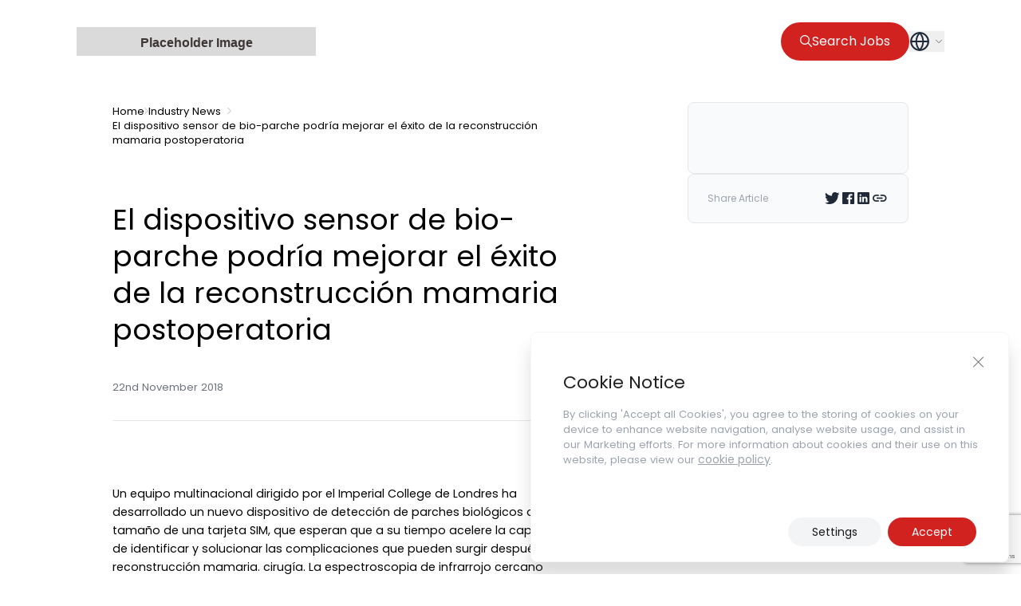

--- FILE ---
content_type: text/html; charset=utf-8
request_url: https://www.google.com/recaptcha/api2/anchor?ar=1&k=6LdgmE4pAAAAAKKxKZA_DzzXCZTQRfzSfP5wciah&co=aHR0cHM6Ly96ZW5vcGEuY29tOjQ0Mw..&hl=en&v=N67nZn4AqZkNcbeMu4prBgzg&size=invisible&anchor-ms=20000&execute-ms=30000&cb=nocr36cdc7h2
body_size: 48428
content:
<!DOCTYPE HTML><html dir="ltr" lang="en"><head><meta http-equiv="Content-Type" content="text/html; charset=UTF-8">
<meta http-equiv="X-UA-Compatible" content="IE=edge">
<title>reCAPTCHA</title>
<style type="text/css">
/* cyrillic-ext */
@font-face {
  font-family: 'Roboto';
  font-style: normal;
  font-weight: 400;
  font-stretch: 100%;
  src: url(//fonts.gstatic.com/s/roboto/v48/KFO7CnqEu92Fr1ME7kSn66aGLdTylUAMa3GUBHMdazTgWw.woff2) format('woff2');
  unicode-range: U+0460-052F, U+1C80-1C8A, U+20B4, U+2DE0-2DFF, U+A640-A69F, U+FE2E-FE2F;
}
/* cyrillic */
@font-face {
  font-family: 'Roboto';
  font-style: normal;
  font-weight: 400;
  font-stretch: 100%;
  src: url(//fonts.gstatic.com/s/roboto/v48/KFO7CnqEu92Fr1ME7kSn66aGLdTylUAMa3iUBHMdazTgWw.woff2) format('woff2');
  unicode-range: U+0301, U+0400-045F, U+0490-0491, U+04B0-04B1, U+2116;
}
/* greek-ext */
@font-face {
  font-family: 'Roboto';
  font-style: normal;
  font-weight: 400;
  font-stretch: 100%;
  src: url(//fonts.gstatic.com/s/roboto/v48/KFO7CnqEu92Fr1ME7kSn66aGLdTylUAMa3CUBHMdazTgWw.woff2) format('woff2');
  unicode-range: U+1F00-1FFF;
}
/* greek */
@font-face {
  font-family: 'Roboto';
  font-style: normal;
  font-weight: 400;
  font-stretch: 100%;
  src: url(//fonts.gstatic.com/s/roboto/v48/KFO7CnqEu92Fr1ME7kSn66aGLdTylUAMa3-UBHMdazTgWw.woff2) format('woff2');
  unicode-range: U+0370-0377, U+037A-037F, U+0384-038A, U+038C, U+038E-03A1, U+03A3-03FF;
}
/* math */
@font-face {
  font-family: 'Roboto';
  font-style: normal;
  font-weight: 400;
  font-stretch: 100%;
  src: url(//fonts.gstatic.com/s/roboto/v48/KFO7CnqEu92Fr1ME7kSn66aGLdTylUAMawCUBHMdazTgWw.woff2) format('woff2');
  unicode-range: U+0302-0303, U+0305, U+0307-0308, U+0310, U+0312, U+0315, U+031A, U+0326-0327, U+032C, U+032F-0330, U+0332-0333, U+0338, U+033A, U+0346, U+034D, U+0391-03A1, U+03A3-03A9, U+03B1-03C9, U+03D1, U+03D5-03D6, U+03F0-03F1, U+03F4-03F5, U+2016-2017, U+2034-2038, U+203C, U+2040, U+2043, U+2047, U+2050, U+2057, U+205F, U+2070-2071, U+2074-208E, U+2090-209C, U+20D0-20DC, U+20E1, U+20E5-20EF, U+2100-2112, U+2114-2115, U+2117-2121, U+2123-214F, U+2190, U+2192, U+2194-21AE, U+21B0-21E5, U+21F1-21F2, U+21F4-2211, U+2213-2214, U+2216-22FF, U+2308-230B, U+2310, U+2319, U+231C-2321, U+2336-237A, U+237C, U+2395, U+239B-23B7, U+23D0, U+23DC-23E1, U+2474-2475, U+25AF, U+25B3, U+25B7, U+25BD, U+25C1, U+25CA, U+25CC, U+25FB, U+266D-266F, U+27C0-27FF, U+2900-2AFF, U+2B0E-2B11, U+2B30-2B4C, U+2BFE, U+3030, U+FF5B, U+FF5D, U+1D400-1D7FF, U+1EE00-1EEFF;
}
/* symbols */
@font-face {
  font-family: 'Roboto';
  font-style: normal;
  font-weight: 400;
  font-stretch: 100%;
  src: url(//fonts.gstatic.com/s/roboto/v48/KFO7CnqEu92Fr1ME7kSn66aGLdTylUAMaxKUBHMdazTgWw.woff2) format('woff2');
  unicode-range: U+0001-000C, U+000E-001F, U+007F-009F, U+20DD-20E0, U+20E2-20E4, U+2150-218F, U+2190, U+2192, U+2194-2199, U+21AF, U+21E6-21F0, U+21F3, U+2218-2219, U+2299, U+22C4-22C6, U+2300-243F, U+2440-244A, U+2460-24FF, U+25A0-27BF, U+2800-28FF, U+2921-2922, U+2981, U+29BF, U+29EB, U+2B00-2BFF, U+4DC0-4DFF, U+FFF9-FFFB, U+10140-1018E, U+10190-1019C, U+101A0, U+101D0-101FD, U+102E0-102FB, U+10E60-10E7E, U+1D2C0-1D2D3, U+1D2E0-1D37F, U+1F000-1F0FF, U+1F100-1F1AD, U+1F1E6-1F1FF, U+1F30D-1F30F, U+1F315, U+1F31C, U+1F31E, U+1F320-1F32C, U+1F336, U+1F378, U+1F37D, U+1F382, U+1F393-1F39F, U+1F3A7-1F3A8, U+1F3AC-1F3AF, U+1F3C2, U+1F3C4-1F3C6, U+1F3CA-1F3CE, U+1F3D4-1F3E0, U+1F3ED, U+1F3F1-1F3F3, U+1F3F5-1F3F7, U+1F408, U+1F415, U+1F41F, U+1F426, U+1F43F, U+1F441-1F442, U+1F444, U+1F446-1F449, U+1F44C-1F44E, U+1F453, U+1F46A, U+1F47D, U+1F4A3, U+1F4B0, U+1F4B3, U+1F4B9, U+1F4BB, U+1F4BF, U+1F4C8-1F4CB, U+1F4D6, U+1F4DA, U+1F4DF, U+1F4E3-1F4E6, U+1F4EA-1F4ED, U+1F4F7, U+1F4F9-1F4FB, U+1F4FD-1F4FE, U+1F503, U+1F507-1F50B, U+1F50D, U+1F512-1F513, U+1F53E-1F54A, U+1F54F-1F5FA, U+1F610, U+1F650-1F67F, U+1F687, U+1F68D, U+1F691, U+1F694, U+1F698, U+1F6AD, U+1F6B2, U+1F6B9-1F6BA, U+1F6BC, U+1F6C6-1F6CF, U+1F6D3-1F6D7, U+1F6E0-1F6EA, U+1F6F0-1F6F3, U+1F6F7-1F6FC, U+1F700-1F7FF, U+1F800-1F80B, U+1F810-1F847, U+1F850-1F859, U+1F860-1F887, U+1F890-1F8AD, U+1F8B0-1F8BB, U+1F8C0-1F8C1, U+1F900-1F90B, U+1F93B, U+1F946, U+1F984, U+1F996, U+1F9E9, U+1FA00-1FA6F, U+1FA70-1FA7C, U+1FA80-1FA89, U+1FA8F-1FAC6, U+1FACE-1FADC, U+1FADF-1FAE9, U+1FAF0-1FAF8, U+1FB00-1FBFF;
}
/* vietnamese */
@font-face {
  font-family: 'Roboto';
  font-style: normal;
  font-weight: 400;
  font-stretch: 100%;
  src: url(//fonts.gstatic.com/s/roboto/v48/KFO7CnqEu92Fr1ME7kSn66aGLdTylUAMa3OUBHMdazTgWw.woff2) format('woff2');
  unicode-range: U+0102-0103, U+0110-0111, U+0128-0129, U+0168-0169, U+01A0-01A1, U+01AF-01B0, U+0300-0301, U+0303-0304, U+0308-0309, U+0323, U+0329, U+1EA0-1EF9, U+20AB;
}
/* latin-ext */
@font-face {
  font-family: 'Roboto';
  font-style: normal;
  font-weight: 400;
  font-stretch: 100%;
  src: url(//fonts.gstatic.com/s/roboto/v48/KFO7CnqEu92Fr1ME7kSn66aGLdTylUAMa3KUBHMdazTgWw.woff2) format('woff2');
  unicode-range: U+0100-02BA, U+02BD-02C5, U+02C7-02CC, U+02CE-02D7, U+02DD-02FF, U+0304, U+0308, U+0329, U+1D00-1DBF, U+1E00-1E9F, U+1EF2-1EFF, U+2020, U+20A0-20AB, U+20AD-20C0, U+2113, U+2C60-2C7F, U+A720-A7FF;
}
/* latin */
@font-face {
  font-family: 'Roboto';
  font-style: normal;
  font-weight: 400;
  font-stretch: 100%;
  src: url(//fonts.gstatic.com/s/roboto/v48/KFO7CnqEu92Fr1ME7kSn66aGLdTylUAMa3yUBHMdazQ.woff2) format('woff2');
  unicode-range: U+0000-00FF, U+0131, U+0152-0153, U+02BB-02BC, U+02C6, U+02DA, U+02DC, U+0304, U+0308, U+0329, U+2000-206F, U+20AC, U+2122, U+2191, U+2193, U+2212, U+2215, U+FEFF, U+FFFD;
}
/* cyrillic-ext */
@font-face {
  font-family: 'Roboto';
  font-style: normal;
  font-weight: 500;
  font-stretch: 100%;
  src: url(//fonts.gstatic.com/s/roboto/v48/KFO7CnqEu92Fr1ME7kSn66aGLdTylUAMa3GUBHMdazTgWw.woff2) format('woff2');
  unicode-range: U+0460-052F, U+1C80-1C8A, U+20B4, U+2DE0-2DFF, U+A640-A69F, U+FE2E-FE2F;
}
/* cyrillic */
@font-face {
  font-family: 'Roboto';
  font-style: normal;
  font-weight: 500;
  font-stretch: 100%;
  src: url(//fonts.gstatic.com/s/roboto/v48/KFO7CnqEu92Fr1ME7kSn66aGLdTylUAMa3iUBHMdazTgWw.woff2) format('woff2');
  unicode-range: U+0301, U+0400-045F, U+0490-0491, U+04B0-04B1, U+2116;
}
/* greek-ext */
@font-face {
  font-family: 'Roboto';
  font-style: normal;
  font-weight: 500;
  font-stretch: 100%;
  src: url(//fonts.gstatic.com/s/roboto/v48/KFO7CnqEu92Fr1ME7kSn66aGLdTylUAMa3CUBHMdazTgWw.woff2) format('woff2');
  unicode-range: U+1F00-1FFF;
}
/* greek */
@font-face {
  font-family: 'Roboto';
  font-style: normal;
  font-weight: 500;
  font-stretch: 100%;
  src: url(//fonts.gstatic.com/s/roboto/v48/KFO7CnqEu92Fr1ME7kSn66aGLdTylUAMa3-UBHMdazTgWw.woff2) format('woff2');
  unicode-range: U+0370-0377, U+037A-037F, U+0384-038A, U+038C, U+038E-03A1, U+03A3-03FF;
}
/* math */
@font-face {
  font-family: 'Roboto';
  font-style: normal;
  font-weight: 500;
  font-stretch: 100%;
  src: url(//fonts.gstatic.com/s/roboto/v48/KFO7CnqEu92Fr1ME7kSn66aGLdTylUAMawCUBHMdazTgWw.woff2) format('woff2');
  unicode-range: U+0302-0303, U+0305, U+0307-0308, U+0310, U+0312, U+0315, U+031A, U+0326-0327, U+032C, U+032F-0330, U+0332-0333, U+0338, U+033A, U+0346, U+034D, U+0391-03A1, U+03A3-03A9, U+03B1-03C9, U+03D1, U+03D5-03D6, U+03F0-03F1, U+03F4-03F5, U+2016-2017, U+2034-2038, U+203C, U+2040, U+2043, U+2047, U+2050, U+2057, U+205F, U+2070-2071, U+2074-208E, U+2090-209C, U+20D0-20DC, U+20E1, U+20E5-20EF, U+2100-2112, U+2114-2115, U+2117-2121, U+2123-214F, U+2190, U+2192, U+2194-21AE, U+21B0-21E5, U+21F1-21F2, U+21F4-2211, U+2213-2214, U+2216-22FF, U+2308-230B, U+2310, U+2319, U+231C-2321, U+2336-237A, U+237C, U+2395, U+239B-23B7, U+23D0, U+23DC-23E1, U+2474-2475, U+25AF, U+25B3, U+25B7, U+25BD, U+25C1, U+25CA, U+25CC, U+25FB, U+266D-266F, U+27C0-27FF, U+2900-2AFF, U+2B0E-2B11, U+2B30-2B4C, U+2BFE, U+3030, U+FF5B, U+FF5D, U+1D400-1D7FF, U+1EE00-1EEFF;
}
/* symbols */
@font-face {
  font-family: 'Roboto';
  font-style: normal;
  font-weight: 500;
  font-stretch: 100%;
  src: url(//fonts.gstatic.com/s/roboto/v48/KFO7CnqEu92Fr1ME7kSn66aGLdTylUAMaxKUBHMdazTgWw.woff2) format('woff2');
  unicode-range: U+0001-000C, U+000E-001F, U+007F-009F, U+20DD-20E0, U+20E2-20E4, U+2150-218F, U+2190, U+2192, U+2194-2199, U+21AF, U+21E6-21F0, U+21F3, U+2218-2219, U+2299, U+22C4-22C6, U+2300-243F, U+2440-244A, U+2460-24FF, U+25A0-27BF, U+2800-28FF, U+2921-2922, U+2981, U+29BF, U+29EB, U+2B00-2BFF, U+4DC0-4DFF, U+FFF9-FFFB, U+10140-1018E, U+10190-1019C, U+101A0, U+101D0-101FD, U+102E0-102FB, U+10E60-10E7E, U+1D2C0-1D2D3, U+1D2E0-1D37F, U+1F000-1F0FF, U+1F100-1F1AD, U+1F1E6-1F1FF, U+1F30D-1F30F, U+1F315, U+1F31C, U+1F31E, U+1F320-1F32C, U+1F336, U+1F378, U+1F37D, U+1F382, U+1F393-1F39F, U+1F3A7-1F3A8, U+1F3AC-1F3AF, U+1F3C2, U+1F3C4-1F3C6, U+1F3CA-1F3CE, U+1F3D4-1F3E0, U+1F3ED, U+1F3F1-1F3F3, U+1F3F5-1F3F7, U+1F408, U+1F415, U+1F41F, U+1F426, U+1F43F, U+1F441-1F442, U+1F444, U+1F446-1F449, U+1F44C-1F44E, U+1F453, U+1F46A, U+1F47D, U+1F4A3, U+1F4B0, U+1F4B3, U+1F4B9, U+1F4BB, U+1F4BF, U+1F4C8-1F4CB, U+1F4D6, U+1F4DA, U+1F4DF, U+1F4E3-1F4E6, U+1F4EA-1F4ED, U+1F4F7, U+1F4F9-1F4FB, U+1F4FD-1F4FE, U+1F503, U+1F507-1F50B, U+1F50D, U+1F512-1F513, U+1F53E-1F54A, U+1F54F-1F5FA, U+1F610, U+1F650-1F67F, U+1F687, U+1F68D, U+1F691, U+1F694, U+1F698, U+1F6AD, U+1F6B2, U+1F6B9-1F6BA, U+1F6BC, U+1F6C6-1F6CF, U+1F6D3-1F6D7, U+1F6E0-1F6EA, U+1F6F0-1F6F3, U+1F6F7-1F6FC, U+1F700-1F7FF, U+1F800-1F80B, U+1F810-1F847, U+1F850-1F859, U+1F860-1F887, U+1F890-1F8AD, U+1F8B0-1F8BB, U+1F8C0-1F8C1, U+1F900-1F90B, U+1F93B, U+1F946, U+1F984, U+1F996, U+1F9E9, U+1FA00-1FA6F, U+1FA70-1FA7C, U+1FA80-1FA89, U+1FA8F-1FAC6, U+1FACE-1FADC, U+1FADF-1FAE9, U+1FAF0-1FAF8, U+1FB00-1FBFF;
}
/* vietnamese */
@font-face {
  font-family: 'Roboto';
  font-style: normal;
  font-weight: 500;
  font-stretch: 100%;
  src: url(//fonts.gstatic.com/s/roboto/v48/KFO7CnqEu92Fr1ME7kSn66aGLdTylUAMa3OUBHMdazTgWw.woff2) format('woff2');
  unicode-range: U+0102-0103, U+0110-0111, U+0128-0129, U+0168-0169, U+01A0-01A1, U+01AF-01B0, U+0300-0301, U+0303-0304, U+0308-0309, U+0323, U+0329, U+1EA0-1EF9, U+20AB;
}
/* latin-ext */
@font-face {
  font-family: 'Roboto';
  font-style: normal;
  font-weight: 500;
  font-stretch: 100%;
  src: url(//fonts.gstatic.com/s/roboto/v48/KFO7CnqEu92Fr1ME7kSn66aGLdTylUAMa3KUBHMdazTgWw.woff2) format('woff2');
  unicode-range: U+0100-02BA, U+02BD-02C5, U+02C7-02CC, U+02CE-02D7, U+02DD-02FF, U+0304, U+0308, U+0329, U+1D00-1DBF, U+1E00-1E9F, U+1EF2-1EFF, U+2020, U+20A0-20AB, U+20AD-20C0, U+2113, U+2C60-2C7F, U+A720-A7FF;
}
/* latin */
@font-face {
  font-family: 'Roboto';
  font-style: normal;
  font-weight: 500;
  font-stretch: 100%;
  src: url(//fonts.gstatic.com/s/roboto/v48/KFO7CnqEu92Fr1ME7kSn66aGLdTylUAMa3yUBHMdazQ.woff2) format('woff2');
  unicode-range: U+0000-00FF, U+0131, U+0152-0153, U+02BB-02BC, U+02C6, U+02DA, U+02DC, U+0304, U+0308, U+0329, U+2000-206F, U+20AC, U+2122, U+2191, U+2193, U+2212, U+2215, U+FEFF, U+FFFD;
}
/* cyrillic-ext */
@font-face {
  font-family: 'Roboto';
  font-style: normal;
  font-weight: 900;
  font-stretch: 100%;
  src: url(//fonts.gstatic.com/s/roboto/v48/KFO7CnqEu92Fr1ME7kSn66aGLdTylUAMa3GUBHMdazTgWw.woff2) format('woff2');
  unicode-range: U+0460-052F, U+1C80-1C8A, U+20B4, U+2DE0-2DFF, U+A640-A69F, U+FE2E-FE2F;
}
/* cyrillic */
@font-face {
  font-family: 'Roboto';
  font-style: normal;
  font-weight: 900;
  font-stretch: 100%;
  src: url(//fonts.gstatic.com/s/roboto/v48/KFO7CnqEu92Fr1ME7kSn66aGLdTylUAMa3iUBHMdazTgWw.woff2) format('woff2');
  unicode-range: U+0301, U+0400-045F, U+0490-0491, U+04B0-04B1, U+2116;
}
/* greek-ext */
@font-face {
  font-family: 'Roboto';
  font-style: normal;
  font-weight: 900;
  font-stretch: 100%;
  src: url(//fonts.gstatic.com/s/roboto/v48/KFO7CnqEu92Fr1ME7kSn66aGLdTylUAMa3CUBHMdazTgWw.woff2) format('woff2');
  unicode-range: U+1F00-1FFF;
}
/* greek */
@font-face {
  font-family: 'Roboto';
  font-style: normal;
  font-weight: 900;
  font-stretch: 100%;
  src: url(//fonts.gstatic.com/s/roboto/v48/KFO7CnqEu92Fr1ME7kSn66aGLdTylUAMa3-UBHMdazTgWw.woff2) format('woff2');
  unicode-range: U+0370-0377, U+037A-037F, U+0384-038A, U+038C, U+038E-03A1, U+03A3-03FF;
}
/* math */
@font-face {
  font-family: 'Roboto';
  font-style: normal;
  font-weight: 900;
  font-stretch: 100%;
  src: url(//fonts.gstatic.com/s/roboto/v48/KFO7CnqEu92Fr1ME7kSn66aGLdTylUAMawCUBHMdazTgWw.woff2) format('woff2');
  unicode-range: U+0302-0303, U+0305, U+0307-0308, U+0310, U+0312, U+0315, U+031A, U+0326-0327, U+032C, U+032F-0330, U+0332-0333, U+0338, U+033A, U+0346, U+034D, U+0391-03A1, U+03A3-03A9, U+03B1-03C9, U+03D1, U+03D5-03D6, U+03F0-03F1, U+03F4-03F5, U+2016-2017, U+2034-2038, U+203C, U+2040, U+2043, U+2047, U+2050, U+2057, U+205F, U+2070-2071, U+2074-208E, U+2090-209C, U+20D0-20DC, U+20E1, U+20E5-20EF, U+2100-2112, U+2114-2115, U+2117-2121, U+2123-214F, U+2190, U+2192, U+2194-21AE, U+21B0-21E5, U+21F1-21F2, U+21F4-2211, U+2213-2214, U+2216-22FF, U+2308-230B, U+2310, U+2319, U+231C-2321, U+2336-237A, U+237C, U+2395, U+239B-23B7, U+23D0, U+23DC-23E1, U+2474-2475, U+25AF, U+25B3, U+25B7, U+25BD, U+25C1, U+25CA, U+25CC, U+25FB, U+266D-266F, U+27C0-27FF, U+2900-2AFF, U+2B0E-2B11, U+2B30-2B4C, U+2BFE, U+3030, U+FF5B, U+FF5D, U+1D400-1D7FF, U+1EE00-1EEFF;
}
/* symbols */
@font-face {
  font-family: 'Roboto';
  font-style: normal;
  font-weight: 900;
  font-stretch: 100%;
  src: url(//fonts.gstatic.com/s/roboto/v48/KFO7CnqEu92Fr1ME7kSn66aGLdTylUAMaxKUBHMdazTgWw.woff2) format('woff2');
  unicode-range: U+0001-000C, U+000E-001F, U+007F-009F, U+20DD-20E0, U+20E2-20E4, U+2150-218F, U+2190, U+2192, U+2194-2199, U+21AF, U+21E6-21F0, U+21F3, U+2218-2219, U+2299, U+22C4-22C6, U+2300-243F, U+2440-244A, U+2460-24FF, U+25A0-27BF, U+2800-28FF, U+2921-2922, U+2981, U+29BF, U+29EB, U+2B00-2BFF, U+4DC0-4DFF, U+FFF9-FFFB, U+10140-1018E, U+10190-1019C, U+101A0, U+101D0-101FD, U+102E0-102FB, U+10E60-10E7E, U+1D2C0-1D2D3, U+1D2E0-1D37F, U+1F000-1F0FF, U+1F100-1F1AD, U+1F1E6-1F1FF, U+1F30D-1F30F, U+1F315, U+1F31C, U+1F31E, U+1F320-1F32C, U+1F336, U+1F378, U+1F37D, U+1F382, U+1F393-1F39F, U+1F3A7-1F3A8, U+1F3AC-1F3AF, U+1F3C2, U+1F3C4-1F3C6, U+1F3CA-1F3CE, U+1F3D4-1F3E0, U+1F3ED, U+1F3F1-1F3F3, U+1F3F5-1F3F7, U+1F408, U+1F415, U+1F41F, U+1F426, U+1F43F, U+1F441-1F442, U+1F444, U+1F446-1F449, U+1F44C-1F44E, U+1F453, U+1F46A, U+1F47D, U+1F4A3, U+1F4B0, U+1F4B3, U+1F4B9, U+1F4BB, U+1F4BF, U+1F4C8-1F4CB, U+1F4D6, U+1F4DA, U+1F4DF, U+1F4E3-1F4E6, U+1F4EA-1F4ED, U+1F4F7, U+1F4F9-1F4FB, U+1F4FD-1F4FE, U+1F503, U+1F507-1F50B, U+1F50D, U+1F512-1F513, U+1F53E-1F54A, U+1F54F-1F5FA, U+1F610, U+1F650-1F67F, U+1F687, U+1F68D, U+1F691, U+1F694, U+1F698, U+1F6AD, U+1F6B2, U+1F6B9-1F6BA, U+1F6BC, U+1F6C6-1F6CF, U+1F6D3-1F6D7, U+1F6E0-1F6EA, U+1F6F0-1F6F3, U+1F6F7-1F6FC, U+1F700-1F7FF, U+1F800-1F80B, U+1F810-1F847, U+1F850-1F859, U+1F860-1F887, U+1F890-1F8AD, U+1F8B0-1F8BB, U+1F8C0-1F8C1, U+1F900-1F90B, U+1F93B, U+1F946, U+1F984, U+1F996, U+1F9E9, U+1FA00-1FA6F, U+1FA70-1FA7C, U+1FA80-1FA89, U+1FA8F-1FAC6, U+1FACE-1FADC, U+1FADF-1FAE9, U+1FAF0-1FAF8, U+1FB00-1FBFF;
}
/* vietnamese */
@font-face {
  font-family: 'Roboto';
  font-style: normal;
  font-weight: 900;
  font-stretch: 100%;
  src: url(//fonts.gstatic.com/s/roboto/v48/KFO7CnqEu92Fr1ME7kSn66aGLdTylUAMa3OUBHMdazTgWw.woff2) format('woff2');
  unicode-range: U+0102-0103, U+0110-0111, U+0128-0129, U+0168-0169, U+01A0-01A1, U+01AF-01B0, U+0300-0301, U+0303-0304, U+0308-0309, U+0323, U+0329, U+1EA0-1EF9, U+20AB;
}
/* latin-ext */
@font-face {
  font-family: 'Roboto';
  font-style: normal;
  font-weight: 900;
  font-stretch: 100%;
  src: url(//fonts.gstatic.com/s/roboto/v48/KFO7CnqEu92Fr1ME7kSn66aGLdTylUAMa3KUBHMdazTgWw.woff2) format('woff2');
  unicode-range: U+0100-02BA, U+02BD-02C5, U+02C7-02CC, U+02CE-02D7, U+02DD-02FF, U+0304, U+0308, U+0329, U+1D00-1DBF, U+1E00-1E9F, U+1EF2-1EFF, U+2020, U+20A0-20AB, U+20AD-20C0, U+2113, U+2C60-2C7F, U+A720-A7FF;
}
/* latin */
@font-face {
  font-family: 'Roboto';
  font-style: normal;
  font-weight: 900;
  font-stretch: 100%;
  src: url(//fonts.gstatic.com/s/roboto/v48/KFO7CnqEu92Fr1ME7kSn66aGLdTylUAMa3yUBHMdazQ.woff2) format('woff2');
  unicode-range: U+0000-00FF, U+0131, U+0152-0153, U+02BB-02BC, U+02C6, U+02DA, U+02DC, U+0304, U+0308, U+0329, U+2000-206F, U+20AC, U+2122, U+2191, U+2193, U+2212, U+2215, U+FEFF, U+FFFD;
}

</style>
<link rel="stylesheet" type="text/css" href="https://www.gstatic.com/recaptcha/releases/N67nZn4AqZkNcbeMu4prBgzg/styles__ltr.css">
<script nonce="kDzWoEDx5dQIfEe3I1Vf7g" type="text/javascript">window['__recaptcha_api'] = 'https://www.google.com/recaptcha/api2/';</script>
<script type="text/javascript" src="https://www.gstatic.com/recaptcha/releases/N67nZn4AqZkNcbeMu4prBgzg/recaptcha__en.js" nonce="kDzWoEDx5dQIfEe3I1Vf7g">
      
    </script></head>
<body><div id="rc-anchor-alert" class="rc-anchor-alert"></div>
<input type="hidden" id="recaptcha-token" value="[base64]">
<script type="text/javascript" nonce="kDzWoEDx5dQIfEe3I1Vf7g">
      recaptcha.anchor.Main.init("[\x22ainput\x22,[\x22bgdata\x22,\x22\x22,\[base64]/[base64]/[base64]/[base64]/[base64]/[base64]/KGcoTywyNTMsTy5PKSxVRyhPLEMpKTpnKE8sMjUzLEMpLE8pKSxsKSksTykpfSxieT1mdW5jdGlvbihDLE8sdSxsKXtmb3IobD0odT1SKEMpLDApO08+MDtPLS0pbD1sPDw4fFooQyk7ZyhDLHUsbCl9LFVHPWZ1bmN0aW9uKEMsTyl7Qy5pLmxlbmd0aD4xMDQ/[base64]/[base64]/[base64]/[base64]/[base64]/[base64]/[base64]\\u003d\x22,\[base64]\x22,\[base64]/CvsOOw7ghw57CtcOWOgXDriVMw4ZSS8KVH3LDuz0Db3TDm8KSXUxQwqpCw4tzwpg1wpVkecKSFMOMw7MdwpQqM8KVbMOVwr8Vw6HDt15fwpxdwpzDo8Kkw7DCtQF7w4DCm8OJPcKSw5/CncOJw6YBWik9D8OVUsOvCDcTwoQ9N8O0wqHDlSsqCSDCo8K4wqBGDsKkclLDkcKKHH1kwqx7w7rDjlTChlteFhrCrcKKNcKKwpcWdAREGx4uXMKqw7lbBsOLLcKJZgZaw77DpsK/wrYIOXTCrh/[base64]/DsMOLQh/Crl/Di8Opw4TCqGbCocKfwpJFwqVuwpshwotuWcOBU0DCssOta2lHNMK1w4xyf1Mcw5EwwqLDpEVde8OuwoY7w5dJHcORVcKqwpPDgsK0W1XCpyzCoF7DhcOoCMKqwoETIB7CshTCr8O/wobCpsKCw7bCrn7CiMO2wp3Dg8OywoLCq8OoEMKjYEAbHCPCpcOjw7/DrRJFYAxSFcOoPRQ0wrHDhzLDqcOMwpjDp8ODw6zDvhPDsjsQw7XCtgjDl0svw5DCjMKKSMKXw4LDmcOTw7sOwoVCw5HCi0kEw5lCw4d0QcKRwrLDj8OiKMK+wrLCtwnCscKTwoXCmMK/THTCs8ONw40gw4ZIw5cnw4YTw5nDlUnCl8K5w4LDn8Ktw7zDtcOdw6VLwojCkwjDvks1wqzDgy7ChMOlKiVhfyHDhnHCnG8CI39rw5PCmMKzwojDnMKrKMOtJjwGw7Z3w6B+w6jDlcKaw6JjL8ORRnkZaMOYw4I/[base64]/ChMOuw7BUBMOTw61/w6TCiMKTwp5qwo45BjJrG8K4w7EdwqtFaX/[base64]/wpZyw6ZbKMK/RcKjS0Aqw57CoxV0FAcnVMO3w6YaLcKow5bCoXwWwqHClMOSw7ZNw4hDworCicK6w4fCpsOEFDHDpMKVwolnwoRiwq9iwokhPMKfZ8O8wpEfwpAYZSbCmE7Dr8KRDMKnMBpdw6sHPMKaWgXCuBAyXsOrBcKHSMKTS8Knw4DDucOJw4rDl8O6H8OfbMOsw6/CtEIgwpTDnjXDjcKpblrCp3UFKcKhf8OIwpLCrHEPZMOyLMObwoNJc8O+SkN3XCDCrCsHwoTDk8KBw6p7wpwQF0J9IBvCg2nCvMOlwrgWdm0Awq3Dgy3CskcEchtaVsO/wol5PBB0I8O5w6jDg8ORZMKnw7lYM0UAF8Oww7UzRMK4w5TDicOcKsOEAghWwoLDpnvDrMOlChvCgMOsflQFw6XDv27DpWrDjXM7woxFwrgow5djwoLCnAzClD3DryV7w4MSw40mw63DrMK3woDCk8OaHn/DnsOcbB46w4N7wrJOwop7w4sFGGJzw7fDoMO3w7rCq8KnwpFLZGhZwqplUXrCksOewp/CgcKswqwjw5E+PHphIBJbfHJZw6ROwr/CusKwwqPCjjPDucKUw47Din1Ow7Biw6Vhw7vDrgjDucKKw7rCjMOmw4rCryMQacKcesKww7N9Y8KxwpPDhcOtE8OFcsKxwo/[base64]/DrVgpGcOzJsOfMMKOwoFFw73Dt0LDmHBYwpkvZHHDkHBodmzCrMK8w4IPwqwaLMOkNsKaw5HCpsOOM1DCmMKubcKqfXQpTsOoNAdaIsOmw642w5XDmzfDvB3Dul9IMlkGMcKPwo/[base64]/OjvDvy9xB8KzwqbCisKwwqfChiY1Py7DuDPCocK9w7bDph3CgQXCi8KqWDDDiFbDswTCjyXDt0DDvcK1wqMYasK3IXPCslFGAT7CpsKnw4Eew6k2Y8Opw5N7wpLCpcOqw7URwqvDlsKgw6/[base64]/CtG1bJRHCpMO9QMO3BEpYwrR8w7vCtMOTw4HCjRDClsKAwp/Dtx5Ue2c8dQ/CoxHCncODw5NDw5cUHcONw5bCgcOOw4Z7w6NAw4oFwqBYwpN/B8OcCMKgScOyeMKGw4UbD8OQFMO/[base64]/CojQPecOcBcKzFXIXw7hywprCscOURMOvw7LDnMOERcOpdsO8XsKLwpbDl2zDghcCRwgGwr7CocKKAcKhw7nCrsKvM3AeTFxXCcOFYUnDlMOSKX/CkUQNQ8KKwpTDlsOAw7xhRsK/[base64]/[base64]/[base64]/Cu2NQXsOnVsO0K8KywoTDicOdEVpGw6XCjcK8cEwCasKvYi7CsjgpwoVcb3xoccOPOWjDpXjCu8KyI8OwWTnCql0facK8d8Krw5PCr3tkfMOMwrnCrMKkw6PDmwZYw7JnOsOYw4gqWmfDpDNRMkR+w6hQwqQaV8OUGx96b8K0f2TDk083TsODw7huw5rCv8OHcsOVw7/Cg8Knwp8kRj3CpsKGwobCnE3ChE8XwosVw4lsw5vDjmvCiMOEHsK0wrJFFcKrcMKBwqh6A8Ofw65Lw5LDicKmw7TCqinCmEZGWsOpw6F+BTrClsKaUcK9A8OnfzwNc33CnsOQbBEHScO/TsOow6R+IHLDtHBJCTl0wqRew6FjUsK4ZcKWw47DhwnCvXdWdV/DoB7DgsK2AMK9ejwOw7QkOx3CoUx+wqsbw4vDhcK0PWzCo2/DhsOYbcKoasKww7kOWMOMPsKWd0PDvQxaIcOUwrDCky42w7rDgMOLesKQfsKGOVN3w4g2w4FWw4oJDgIGdhHDogLCqsOGNBcaw5TCjMOOwq/[base64]/[base64]/[base64]/wo59woLDvzHDm8OzJMOdWkvDh8KjZsKiw5snQTgTIUZlTsO0IlnClsKSe8OSw7PDt8OrScOnw7tlwq3Cn8K5w5Y2w7gGM8O7BgdXw4hyYsOHw6ZPwoI6w7LDr8KOwpbCjzDCv8KzFMKoGV9AWHNZb8OJdsODw5Vow4/[base64]/[base64]/Cuh1awrzDpMKNBMKLecOBGH7Dl0zCusOzF8OtwqNaw7jChsOMwoDDhBUWJsKRUwPDmCnCmXTClzfDhk8Dw7QEJcK+wonDnsK9wqRJVX/CuVFNM3PDo8ObVsKcVjZww5Ute8OObcONwojCssKtEAHDoMKEwovDrQRQwrrCh8OmNMOMXMOkPDrDrsOZacOcVyQCw7kcwpfCv8O6P8OuM8OHwp3Cg3rCnHcmw4nDgxTDmxNgwq7CvQ4Lw7NlX3wWw7sCw6ZRIU/Dg0vCssKIw4TCgUjCtsKOHsOtDGxuAcKyPcOCwpbDoHjCmcO4NsK1dx7CvcK6wqXDhMOsCh/CpsK8esKZwrVCw7XDlcKcwpDDvMOeEyrDn0HCi8KDw5ojwqrCiMOzFiwDL1lowr/DukpPKi7Cjm1pwo3DtsKxw7UBA8Oyw4FZwp9GwpsFaHTCgMKwwrZVdMKLwpU3Q8KBwqcwwr/CohlLPsKvwozCjsOrw75Ww6/[base64]/SAgxw5TDnMOew5XDgsOIwofDqVnDtAvCuhXDjTLDkMKcdkXCgFMoJsKfw5Apw7bCumPDu8KtI17DmW/DvcO+eMOFPcOBwq3Ci0AYw4kTwr0/IMKiwrV/wpDDtzbDtcKpTzHCvlgtPMOgFXvDgQIxGEFPG8KzwrfDvcOGw51kJG/CncKwVThEw65DSnHDqUvCoMOKbsK4TMOvZcKmwrPCjSzDk03CpMOTw7x5wo4nZsKbwoHDtSPDvEfCpFPDvVHClzHCvH7ChwYFZQTDgmICMw9kMcKzOW/[base64]/Dpz3ClxU+w6dBNMKAw6fCgcKiw6vCsMOCUVHDosOGEWPCtg9nQcKDwrQoc1lUD2Vmw5ZzwqEVakhiwqnDvcOGa23CtR9DesOhTQHDuMKFfsKBw5kbGGHCq8KoeUnCi8KSBUc/WMOICcKaQMK3w4jCvsOcw5VoZsONAcOWw44uNk3Dt8OYcFvCrgpJwrptw4NEDUrCuE1hwrtSZATChC/CjcOewrAJw6ZzDMKaCsKMScOIZMOGw4rDisOhw5jCpjgYw5gFKnZOaiM3L8KrR8KhD8KZS8OUelsxwrkFwrrCnMKFGcK+b8OHwoBmEMOjwoMYw6/CvsOswoVSw6EzwqjDiDg6Aw/Di8OSdcKQwpfDuMOVHcO8YsOtDWvDssOxw5vCiBlcwqzDqsKsOcOuw4oxIMOew4HCuS50Al8fwoAnUiTDvWx/w6DCrMKpwpsXwqnDvcOiwrfChsK3PG/Dk2nCtkXDpcO+w6deQsKdRcKowoc/YBTClFbDk2c5wo1cXRbCqsKlw4rDlxYpQgFrwqsBwoJgwolcFh7DkGbConJHwqhww6cCw4Fdw4jDqmnDssOxwqbDm8KJWyQaw7/DnhfDucKhw6LCtSTCgxMoW0Rww7TDvz/CrAASDsOIeMKhw687bcKVwpLCsMK2HcOLLlF4NSsqccKuU8K8wpR9D2PCssOZwq0qEAc7w5kmazbDk2bCiG9mw4PDlMKtTw7CtX0HZcODBcOUw6XDuAM2w6tqwpzDkCg5OMKjwpTCr8KLw4zDuMKzwrwiOsO1wrVDwpvClxp/QEwnCcOSwpjDpMOTwo3Cn8OOMS9afVYZKcKcwpsWw5VXwqTCo8Oww5jCr295w5x3w4XCkMOEw5bCq8KuAx0ZwqYaEzwQwq/DrBRLwrJQw4XDvcKcwr5VH1c3TsOOw6R9w4hJEyAJXcOjw7cLT1wiITDCoW/CiSAlw4/ComzDp8OuO0gueMKQwp/DvnzCsyYuVALDtcOsw44lwocPZsKhw6XCjsOawpzCocOsw6/Cr8KFJ8KCwo7CuRXDv8K5wpc6JMKzPlNsw7zCl8Ozw47DmwnDjmUOw5PDkXkgw5J3w4zCpsOmFS/CkMOOw51Uw4TCs2oaVSTCv0XDjMKHw73CjsKAEMKpw5puBcODw6/[base64]/[base64]/YMOoKEskLMOXfcO5wpDDoGRgO0hTw67DrcKSMgHCoMOTwqDDvwrCjCfDhALCmWQXwpzCtMKMwofDvigPDHJRwokqdcKNwr0/[base64]/[base64]/DksK8wpvClcOywrVUYQjDrMO/AG7DvTBWA3ReFcKHPsKwI8K6w4TCnmXDgMOZw6vCoXAdBHlfw77DucK6EMObXsKtw4QVwo7CtMKLWcKXw6IXwrPDqkxDISV4wpjDmlMlMsOww6ILwq7DhcO+chZqIcKyPxbChlvCtsODV8KDJjfCmcOIwrLDqjrCqcO7Sgg/wqVLe0TCkFsiw6VcG8OPw5V6FcO2ADfCqV8bwqxgw4/CmFJ2wosNIMO9YgrCoCPCuSpMG0xPwplZwp3CmWxgwq9rw55LfQPCkcOUIsOtwpDCrU8uRQ5tEDrDmcORw7LDkMKrw6pMQcKhbmxqwq3DsglYw63DqcK/[base64]/PgRZJ0LCrVEAwozDmGBcw6PDuHzCv1APw5oxEWDCqMO0wpg3w7LDr0k7MMKuKMKyM8OiWThdL8KLccO5w4p3BCfDj3/CtcKCRWtBGABGwpkWJ8Kfw5s5w7HCj2Vhw4/DlgXDjsO5w6fDmBnDtT3DjDV/wrfCqRAOQMOyCQXChiDDn8Kuw4V/OypIwo8/GMOKfMK/LEgyKz7CsHfDncKELMKmDMOwRX7Cr8OmPsObQl/[base64]/CmRBPw53ChcK/eMO5I3wuw4Y0CcKfw4zDicONwo/[base64]/WSMfGHzDhsKdEMOpHndPLBPDmSx+LRoRw7o/WHjDt24yfgXCpAFlwoR8wqZAPsOER8OywpfDn8OwRMK/w49nFC8+PcKSwrjDqMOJwqhew4IQw5HDrcO3fMOFwoMeZcK+wrkpw5/[base64]/Dm0XCgMKGBB1/w5XCk8K3w7ktw4vCocOVwrgvw6fCnsKDcEhkakZydcKrw43DhU4ew5oNN3rDrcO3ZMOTNsOXewItwrvCjB0awpDCvCnDscOKwqo0JsODw7J/IcKaX8KJwoUrw7vDicKHdAvCjMK5w5/DvMOwwpbCvcKqcT0nw74CElfDscKqwp7ChMOSwpXCn8OUwr/DhgjDuh4Ww6/DgMO8QFZ+dXvDrTJNw4XCvMKiwq7CqWjCh8K/wpNkw5LChcOww4dVY8KZwrbCqSLDuA7DpGJ5WDbCoUw9USJ7wow0eMO9XD4GelbDs8Otw4Q3w4dYw5XDhSTDg2DDoMKbwpbCrMOzwqwfCsOUdsKjLGpXM8Kiw4/CmRJkEwXDucKqWFXCqcKiwqMAw4LCsVHCpzLCoBTCt2HCnMKYa8OnScODM8K9CsK9O2g+w48rwoltfcOCCMO8JSgHwrrCs8Kswo3DnA1Ow4pYw5fCp8Otw6kjYcO8wprCox/CgBvDrcK6w64wbsOSwoFRw67Dg8KbwpXColDCtCMbBcOvwp9dfMKACMOrYjtpWlRXw4/DjcKAUU4qd8Owwr1Lw7plw4tSGgBOTj8fUsKGasOGw6nDmcK5worDqEfDhcOnRsO6WsKcQsKrw7bDnsOPw4/Crz/DihAfIAl3DlDDlMOlQsOaMMKHGsKyw5UMP2JZdHbChATCiGlSwpnChl9jdMK/wrDDh8K0woR8w5tswqHCscKUwrvCucKTMcKMw5nDqcO1wq8ZRjjCiMK0w5HCvMOBJkTCqsOewpfDsMOeOkrDgQ8mwo4OPcO/wrLChA0Yw64rVcK/[base64]/Ch8KzwrDCosOif8OlZDjCnSdEw6zDjFbCp8Orw4EKwqvDsMK9JCHDuhkrw4jDjXBgOjHDn8O/w4Msw5vDlF5qe8KfwqBCwq/DlcKFw4fDtyI4wpLCqsOjwocxwpoBX8Ogw7LDtMO5FsOlScKBwqTCqMOiwqxaw5rCncKnw556fsOyScOsLcKDw5rDmE7CucO/FT3Dj2/[base64]/w5jCrRvCpw1POCLCmMOlw74ZPVpsLMKHw6bDvBrDiildeSzDmsK9w7bCucO6Q8OUw5bCsSgUw59CJ0wsPybDr8OYcsKYwr9fwrfCji/ChSPDsnhyIsKAZW0KUHJHUsK1LcO0w73CoAXCoMOVw74ewrjCgRnDmMKLBMOUA8OpdVBedk49w5IPa1TCisK5fVISw7fCsE9/ZcOgZG7DhgvDoXosJsKyHizDm8OowqnCnHBPwrTDrBJKEcOkBn56dHLCosKiwrhxYBDDtsKrw6/Cl8Khw6s4wojDpcOFw5HDkH3Dt8KDw6/DhjXCi8KQw6/DocO7QmLDt8O2NcOiwowuaMKhBsKBOMKVJUohwrc5ScObFGDDnUrDm2HDmsOKQU7Cml7CkcKdwpTDtkTChsOLwrweLHYRwqt5w6c1wo7CgMODecK4KMOCFxPCr8KPEsOWVCB1wovDpsKewr/[base64]/w6LDgsOEEcOvKk3Ci1FVwp1MOkXCusO8w4lqZD9cOcOJwpQIc8K6LMKAwr1Zw5pcYwTCgFJ4wr/Cq8K3N3Miw7YawrUbYsKEw5fCkl/[base64]/[base64]/CpMKnw7EkIMKMw77Ds1vCusKaDHbDj0rCmQ/DrTHDoMOBw7QOw6fCozfCvAAwwpw6w7IKA8KGfsO9w5BzwodwwrbCsg3Dsm82w7rDtzvCt2PDkjAJwqjDgcK7wrh/dBzDhzzCicOsw7s/w7vDkcKSwqbCmWvCvcOswpDDscOzw5xLEznClUnCuzAKTB/Cv154w7sEw6fCvGPCr2TCu8KUwqTCgT5xw4rChsKzwpQkS8Ozwq9uEE7DkHEFQMKWw6kYw77Cr8OYwr/DpcOzAx7DhcKmw7/CsxTDusO9GcKFw5vCtMK2wpzCpwhBAsKwKlB8w71Cwp4twpQyw55Zw63Dgm4KBcOQwoBZw7R4A0cjwpDDhhXDj8KHwp7CgT/ChsO7w4TDocOzXnFMZE1KNVISMcOGw4jDkMKYw5pRAXAmGMKIwroEZFDDkVAATELDpjtxYVcGwqvDisKAKxdYw4Zow6d9wpjClHXDr8OiM1TDpcOywrxPwrEGwp0Nw6LCi1xNJsKSQcKmwpxGw5kVJ8OACwgJJGfCuj3Dt8Owwp/Dg35Hw7rDqXPCjMOFMGPCscOWEsOow7spC2TCjVgHGGvDrcKNY8Owwo8kwpBycyhmwo3CnMKdAMKwwpdUwpbDt8OgUcOjUHwswrEqS8KHwrHCtCDCh8OKVMOlflfDuH9NCsOLwrwBw6bDkcObKFVJIHlEwrxOwo0tDcKRw5AGw4/DoFpCwpnCvHpIwqvCvCF0SsOLw7jDsMKxw4vDqyEXK3vCncKCdhRUWsKXIiLCmVfCg8O/aFTCrzcTCUHDvyDDi8O+w6PDrsOlBjXCsgAKw5PDngMjw7HCjcKbw7A6woDDvgVGfBvDrcO4w69DEcObwo/[base64]/CksKEwqvDvg7CsF/DkcOAwrBuGWI8LsOvLHBIw5Z7wqE2d8OPw7cZTyXDrcOSw7DDhsOYV8OgwolTeDDCixXCs8O+TsOUw57CgsK8wqDDvMOjw6jCqkIyw4kJQj3DhD5+Z3zDi2TCs8Knw5/Dom4Hw6h7w50dwpA3YsKjcsO8OAvDicKww55ACDFde8KdCRglTcKywr1ZLcOeFMOVM8KaLgTDjE5cMsORw4NbwoDCkMKWwrDDlcKTYwoGwoxZFcOBwqbDr8K6D8KZDsKjwqFuw58Vw57DogDCmMOrG0o3K0rDnVnDj3cgdyN1ckXClhzDpl/[base64]/MTg4TMOablzDsAjCqMKrw4fCi8ObJMOgwpQow5XDpsORNCrCtcK0VsO5XiR8dMO+WVXDvUUtw5HDgHPDsWzCin7DnBbCqVkjwobDog3Dn8OEGiINAsOOwodjw5Jyw4LCijNkw7YlAcKrWXLCmcKpNsO/bHDCsT3DhxIHFRVRDMKGEsOlw5gCw64CAcODwrrCkXULMFTCoMKfwotEf8OHAW/CqcORwrbDjMORwqocwr4gTmlDVULCnlnClFjDok/DkcKhQsO1esO4KFfCnMOvTTnCmW99awDDpsK+PMKrwr4VO3sZZMO3NMKpwqw8dMKfw5/DlBUeJj3DrzoOw7RPworCnQ7CtR0Ow40ywrTCk3/DrsKEZ8K7w73CrSJSw6zDq0hBMsKBVFtlw6pSw6IWwoFdwppBUMOCGsO8VcOOWsOMPsKEw5rDrGvCkHTCkMKgw4PDt8OXal7Ckk0ZwpvCuMO8wo/CpcK9SjVIwoh7wp7DgTQyGMO4w4bCiyEKwpNPw4sVRcORwoXDq2YXSFRPL8KOFcOmwq8aLcO7QijClsKuOsOdP8KWwq4AbsO3fMOpw6pKTjTCjwzDszpsw6VMWE7DocKXdcKwwoUtd8K0CcK5cn7CmsOIRsKjw7vCgsKFFkJSwqd1wp/DtGVowrLDv011wojDmcKiK1RGGBA1Z8O0FH7Cqh5gXBdRLzvDl3fCrsOnAk0Ww452HsOMLcKNVMOuwo11wozDu15ZHgvCtAp4CTVXwqB0bC3DjsOKL2fDrzdJwpFsFC8Uw4XDpMOqw5/CnMOsw7hEw7HClixtwpXDi8O4w4fCmMO9ag9FOMOyXQfCscK8fsOBHALCtAkqw4vCkcOSw4bDicKxw7QpR8OAPhHDmMO1w4cFwrXDtR/DnsKFX8KHB8OvQcOIfW5Tw5hEPcKaHjDCj8KdZiDCnT/[base64]/[base64]/wrPDuEAIwpMbwrMKFcK5w6vCnCPDmH/CoMKcVMK+w5PDs8O9KcO/wrHDncO1wqc8wrthX1DCtcKtTTw0wqzCr8OOw4PDhMKNwoZHwqjDn8Oawpwww6XCrMOnwo/CvMOoLAgEUBvDvMK9GsKiIC3Dq1sMN1jCsF9Jw4fCvg3CnMOXwroPwqcVdGw/[base64]/CpMO7PMKMGyN7w4/Crh/CmgAtwr/CnUw/[base64]/wqFcwolQwpLDj17DvVbCgWgVw4jDuMOQwovDuVvCscK/w5XDj1/[base64]/[base64]/DmsKJVsKQwrHCjk/[base64]/IzcQYsKBwo4Iw7XDjiMjwrcqb8OFw7FCwow/D8OsdcKQw5LDssK6SsKMwrItw4bDocK/[base64]/CrmB0wrp/w79yw5N/UzZLw7MMaMOww5diw7d5B3nDisOaw4fDhcO9woI9ZQbDvRUQGMOWaMOcw7kvwpzCg8O1NMO3w4nDhmTDkR/CrG7CmGrDqsKqJGfDjRhHYnjDiMOpwpnDlcKDwo3CpsObworCjxFkTAJPw5bDqTVMWiklOkRrbcOXwqnDlwAKwrHCnQJowptpEMKSB8O9wqTCusO9UzHDoMKmL2obwo7CicOoZT5fw6Mqb8Oqwr/DmMOFwpsRw7ZVw4/CpcKXMsKuA0EaG8OGwpUlwozCi8KHYsOJwpnDtmbDjsKXVsK4Q8KQwqFwwp/DqQt4w4DDvsORw5TDqn3CoMO/[base64]/DkcOXLR3Csid1d8O4OnrDsQpSHsKnD8K9QMOwR2knAhQiw57Cjnk4wqA3aMOJw4vCl8Ozw5Nhw7QjwqXCl8OFOMOtw75oLizDn8OyPMO2wrAVw4w8w6zDrcOmwqUzwozCo8Kzwrphw6/DhcKtwpTCrMKfw45AMnLDv8OoJsO1woPDrFphwqzDrlpcw5EAw4E0PMKvwqgww6x0w73CuklFw4zCu8OPdTzCsCgRPRUJw6tdGMKfRCw3w7xew6rDhsO/NcOYasOuYhLDv8KCZzDCpcKbCE8SH8OSw4HDoSHDrWsAOcKPalTClcK3WAkWe8OAwpzDmsOWLWE7woHDlzPDnMKewpfCocOaw5Z7wo7CkhYow5puwp1yw6EFdiTCgcKZwr08wpF2BXkgw5s2FcOLw4TDvSFWOcOuS8KzCMKlwrDCiMORWsK6MMO9wpXCgAXDqgLDpi/CtcOnwqXDssK4YVDDqFc9asOtwpfDnUl5Z1pJOl4XRMOywosONTgmWVZ6w7QYw6ohwo1vD8Kmw6s9DsOrwol4wpvDrsOWRSoDBUHChHxrwqTCqcKmajkpwp5+dsObw6vCokLCrgYqw4VRSMOzB8KUDnHDuWHDtsObwo/Cj8K5egBkdHZcwog4wrs4w7fDisOoImjCj8KAw7VRHyF4wrpuw5rCn8OZw5YsAMOnwrbDojrDuAQYO8KuwqhMHMK8Qm3DgcOVwpQjw7rClsKzZg/[base64]/CocOPImjDs8ObJ8KUZcKpaT7CqnQhwpbDkg/DmUfCuBw9wqDDq8K4wrHDgUx8H8OFwrYPPQwnwqdvw6MSLcODw5ELw5ApAGpPwrtnf8K6w7PCgcOEw6hzdcONwqrCiMKDwrJ4ImbCnsK9dMOGagvDj3wfwoPDu2LDoBQDw4/CrsKAMcOVWgLCh8KuwrgPIsOQw7TDgC8nw7Q/M8OQf8Ogw7/[base64]/CkcOSw5DCsjXDucKKwpVuYAbCmFRZMV/CqMKqKmdxw7rCi8KjU0RfT8KyEGzDnMKIHGrDusK9wqxKIXx/NsOpIcKPPBRrPXLDmnDCgAouw4bDksKtwrdAESrCi0tPLcKXw5jDrG/CilDCv8KtY8KHwqUZEcKJOChUw756JcOENUE6wrPDojcJf3pDw5TDoUoCwpk6w7gHYV0KD8Kyw7ptw6B3UMKjwocQDMKKKsKRHSjDi8OkSiNQw6HCqMODYgsrbjnDr8Oow6R8Kjwmw6QTwpfDmcKtX8Oww6M/[base64]/wqLCnkXCiD3Dh8ODXMO7EzHCpcOkw67CvVkBw5Fgw4kUdcKwwqFhfC/ClXA/bGxEbsKvwpvCp3phbApMwrLCq8KFDsOfwoDDr27CiH/Cq8OMwoctRjRpwrcmFsO8EMOiw43DtUhwIsKrwp1XMsO+wr/DoznDk1/CvUY8V8O4w6MkwrNqw6Z0RlnCqcKwXXktDMKQU2EbwrsMFFfDlcKswrAsUMOMwoMgw5/DhsKtw58ww43CqiDCp8OewpEIw5LDrcK8wpMTwr8AUsK2F8KBCBBKwqfCu8OBwqrDqwHChy5ywpnDln1nL8KBXh0zwpVbw4JfVwHCuWJGw6ABwpjChsK/wrDCoVtQIsKaw5XCqsKnF8OAKcOEw4w0wrfCo8OGScOTeMOJTMK5bzLCmztEw57DksOww6PDihDCmsO8w6xRNC/Dg1FuwrxkZn/ClCDDuMO2QUV5W8KRaMKywpLDp0Zew7LCmgbDigPDnsKFw54HWWLCn8OwRAF1wowZwqwjw7LCg8KmYgV/wqHClsKzw7JDUH/[base64]/woddwrjCjwIKwpQCw5PChMOCcmNOWQwKwqDDgw7CnH/CqlnDhMKHG8Okw6LCsx/[base64]/OMKOwpvDshLCsRjDmD0qwoMuwr/CnRvCgm8YZsO6w7jDrU7DvcKbMADCsAV2wpDDrsO5wpAjwpVnXcO9wqPDgMOqdW1QNQPCjA5KwrcbwoUGBsKfwp3CtMOmwqJcwqQmUxVGenzCocOoKzjDhsK+VMKmcWrCmMKRw5PCrMOkG8OEw4I3SzRIwrDDmMOhAg7DvsORwofClMO2wodJKsKmeBkgJXR/AMOubsKIOcOcVmDCskvDh8O+wrJ8Qg/DscOpw63CoiZVX8OtwoNww50Ww6sTwpvDjEsyGWbDlmjDm8KbWcOaw54rwrrDosOVw4/DocKMLyZycnHDlFMpwrjDjRQLKsORCsKpw6HDucO+wqLDmcKfwpkKesOywrfDp8KSXsK3wpwGa8Oiw6HCicOMXsK3TgrDkz/DvsOqw4RiSkJqW8Kcw4bCg8K1wpl/w50Ow5gEwrNhwoUow415C8K4SXJmwrTCisOswpTCusKXTA81wp/CsMOAw75LczfCicOPwpU9W8KxWCJRaMKiISA4w4xlbsO8IjEKIcKywppCbcKlTRfCvVckw6NxwrXDpcOmwpLCry7CtMKZEMK3wrPCs8KdJy/[base64]/TFh0YMOYHMK/w73ChVzChMKzB8O3w4zCh8KOw6JIOVPCrcKTw7pbwpjCg8OKTMK8fcKJwrbCj8Ozwokvb8OgfcKrcsOHwqI+woZXbH1WVT/CmMKlCGHDocOEw5Jhw7fDtMO/FGnDmAcuwrLCjhBhNEYQccKuesKIHnVaw4jCtUp3w7XDnR1ULcOOMAvCn8K5wq0cwoF9wq8Hw5XDhcK/w7LDrWLCpG5awqxTZsOJEFrDocOabMOOBRjCn1oMw4rDjFHCm8O+w4zCmHF5RCDDrsKiw6FtUsKDw5Rjw5zDt2HDrARTwpkow6cawr/DuhV8w7MVOsKPZSRXcj/DlsOPOQXCrsOzwpI3woBFw5fCqcOGw5QeX8Ozw507VzbDu8Kyw4Q5wrlzLMOXw45zcMO8wofCuz7Dl2jCkMKcwq8Ffyoyw6pad8KCRUdfwoEaGMKwwpbCjmJ4G8KhRMKxY8KAFcOoOHTDkFvDuMKbesK8LmBmw4R7AS7DpMKmwp4jUsOJdsO8wo/[base64]/DtBI5fsOOwqgVw6XDrSshIcOLwpZ4w5DDuMKGw6UBwrdDMFFJwp87bwrCvcKPw5A2w4/DvUMtwpZBEC5aAAvCk1Bew6fDvcKuU8ObFsOIWVnCosKZw7DCs8K/w7QGw5tDNzPCqyLCkxN/wq7DtGQmdTTDs0JlUh0tw5PDtsKxw7Ipw5PCisO1EcOAM8KWG8KlImZHwoLDoBvCmyjDuxzCjXbCpsKzOcOHXWhjHEBIKsO4w7xbw5ZGZcO6wp3DnF8LPxcwwqLCrUwHQTHCngJmwovCuRQUUMKraMK0wpTDoUxOwo09w4/ChMKKwoHCoiQcwqBUw6k9w4bDtwIBw7UaHTsNwrU8MMOaw6fDtAEcw6smPcKDwo/Cm8O2wpLCumZPeHgJSTbCgMK9TgDDtBt9XsO8IcOmwrYzw5nCiMO8BUNBZsKOe8OoYMOvw5MNwrLDusOlY8KxBMOWw6xBRhd7w50ewplkJTkWQFrCi8KmLWzDl8Khwo/CnTvDp8KpwqXDsw0veTcFw63DqcOKPWYgw79pLgB4GwTDsl0kwoHCgsO/[base64]/DosKqfyvCvcKQwrIfwq/ChTnCkhAlw4QqFMK1wr98wosGLXzDjsKew7InwprDhCfCnW0oGUDDs8OpKABxwqIkwrVtcDvDgk/DksKaw6cuw5nDgkcbw4FwwoVfGk/CgMOAwrw3wpo+wqZ/w712w7JZwpsbQAEWw4XCiS/[base64]/Jxl6w4fChncsT8KPw64gwqbCnMOHKlsLwp3DkWhDwqzCvzpeOlfCp0rCocO2E18Pw6HDmsO4w6gLwovDk3/CmkjDpX7DmF4tJS7Co8K3w7JZC8OeFRh0w4UJwrUewqrDtl8OP8Kew4PDksKGw73Dg8KRNMOvLMOfLMKnMsKKQ8Oaw7bCm8OTOcKQQ2V4wo7DtsK/[base64]/Chg3CljYmOC3DusOgw6LCi8KRRRjCrsORZVE/[base64]/HsOWScKaJsOpwqVPwpVmIxjCkAsCPT3DgSnDrTEqw5I2S3QwXRUBaCzDq8KyN8OzKsKcwoHDtDnCtXvDq8OEwpvCmnpKwp/DnMOtwpUFfsKlNsOhwqjCthfCoBLDkgcIasO3dVTDpU8vGMKow5I9w7VAOcKnYTAcwo7CmT9zZgMFw77DvsKhI3XCpsOBwoLDs8Osw50GCXIzwojChMKSw6FCZcKjwqTDrsOKcsK9wq/DosOnw7TDqUBuPsKlwqtUw7hKYsK2wonChMK7byzCn8O5USLCh8KOOzDCmMOgwqDCrXbCpibCjsOJwolMw6HDgMOWFz3CjC/[base64]/DikzCvmLChhhDL8KPRsKAesKuUsK6woVsQMK6Eldgwo8PJcK6woDClw4ODjxPTQMsw6/CpMK4w6Q8WMOnJFU6XQU6UsO3PhFyIyBPKTBOwpYWfsO2w48MwrfCt8OJwoRlOAVXacKsw5pVwpzDtcK4ZcONHsO9wo7Ch8OABHw4w4LDpsKLA8KFdcKOwqPCg8Oaw6hEZUwCUcOcWxNwHXwLw4PCtsOxWG91GCZRfMKQwpJ9wrRAw6Y/w7sDw5PCiR0EMcOJw4ElcMKuwpbCgiYrw4vCjVzCocKMLWrCi8OuRxQlw7Y0w7Eiw5V/AMKYV8OCCGnChMO2F8K1fyIcVsO3woptw4JAKsOPZno/wrvDhQ\\u003d\\u003d\x22],null,[\x22conf\x22,null,\x226LdgmE4pAAAAAKKxKZA_DzzXCZTQRfzSfP5wciah\x22,0,null,null,null,1,[16,21,125,63,73,95,87,41,43,42,83,102,105,109,121],[7059694,786],0,null,null,null,null,0,null,0,null,700,1,null,0,\[base64]/76lBhn6iwkZoQoZnOKMAhmv8xEZ\x22,0,0,null,null,1,null,0,0,null,null,null,0],\x22https://zenopa.com:443\x22,null,[3,1,1],null,null,null,1,3600,[\x22https://www.google.com/intl/en/policies/privacy/\x22,\x22https://www.google.com/intl/en/policies/terms/\x22],\x22ERdiUHz7ukULTQQbTv1J/g071QOcnPOLLHKtjSnjjXE\\u003d\x22,1,0,null,1,1769906957327,0,0,[195,84,160,17,136],null,[228,137,32,15],\x22RC-FSofBkegYRAwcQ\x22,null,null,null,null,null,\x220dAFcWeA6F9LL4z6mwFn5HmXy9B7Lf4a8KAvRSPZdLKJJpECoXZqZjT9dJiriIzy24Rtaz4rHCYkT3QsVGGuzqIIQfM4r8AcerLQ\x22,1769989757074]");
    </script></body></html>